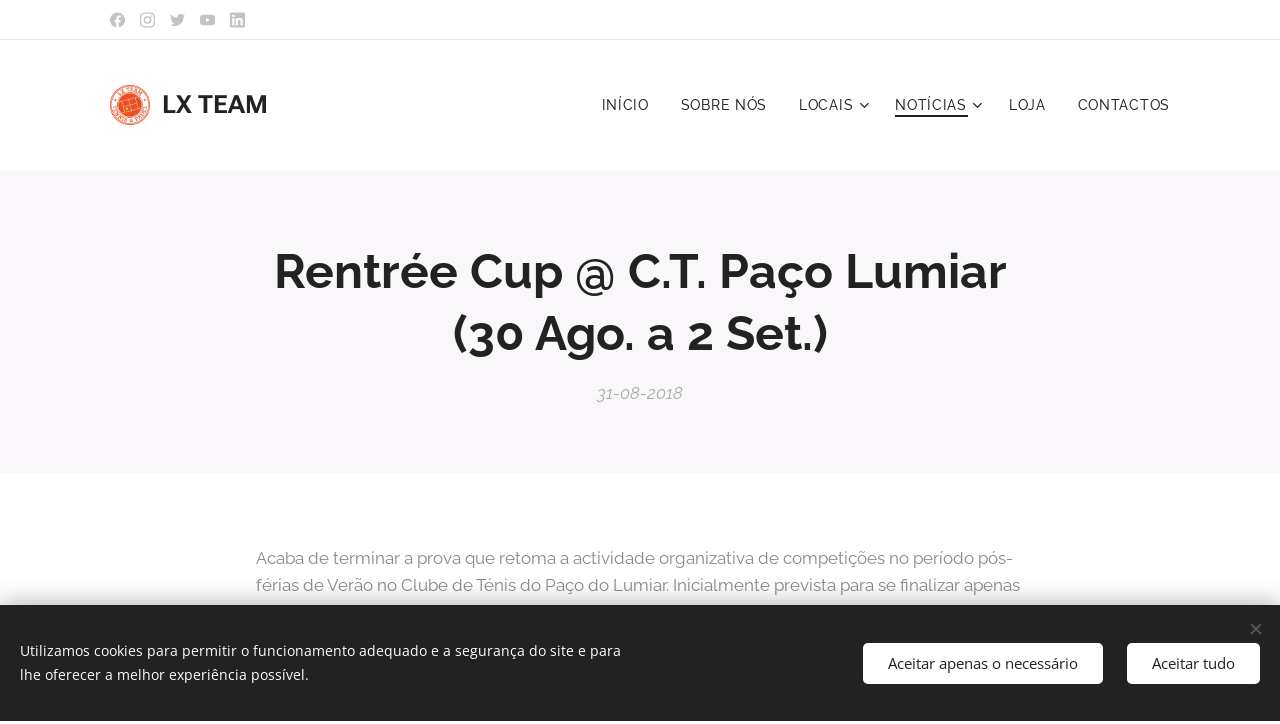

--- FILE ---
content_type: text/html; charset=UTF-8
request_url: https://www.lxteam.pt/l/rentree-cup-c-t-paco-lumiar-30-ago-a-2-set/
body_size: 20274
content:
<!DOCTYPE html>
<html class="no-js" prefix="og: https://ogp.me/ns#" lang="pt">
<head><link rel="preconnect" href="https://duyn491kcolsw.cloudfront.net" crossorigin><link rel="preconnect" href="https://fonts.gstatic.com" crossorigin><meta charset="utf-8"><link rel="shortcut icon" href="https://b50015349a.clvaw-cdnwnd.com/872bb2adfe699c11b0172a924d227062/200000283-d0947d1930/favicon.ico?ph=b50015349a"><link rel="apple-touch-icon" href="https://b50015349a.clvaw-cdnwnd.com/872bb2adfe699c11b0172a924d227062/200000283-d0947d1930/favicon.ico?ph=b50015349a"><link rel="icon" href="https://b50015349a.clvaw-cdnwnd.com/872bb2adfe699c11b0172a924d227062/200000283-d0947d1930/favicon.ico?ph=b50015349a">
    <meta http-equiv="X-UA-Compatible" content="IE=edge">
    <title>Rentrée Cup 2018</title>
    <meta name="viewport" content="width=device-width,initial-scale=1">
    <meta name="msapplication-tap-highlight" content="no">
    
    <link href="https://duyn491kcolsw.cloudfront.net/files/0r/0rk/0rklmm.css?ph=b50015349a" media="print" rel="stylesheet">
    <link href="https://duyn491kcolsw.cloudfront.net/files/2e/2e5/2e5qgh.css?ph=b50015349a" media="screen and (min-width:100000em)" rel="stylesheet" data-type="cq" disabled>
    <link rel="stylesheet" href="https://duyn491kcolsw.cloudfront.net/files/41/41k/41kc5i.css?ph=b50015349a"><link rel="stylesheet" href="https://duyn491kcolsw.cloudfront.net/files/3b/3b2/3b2e8e.css?ph=b50015349a" media="screen and (min-width:37.5em)"><link rel="stylesheet" href="https://duyn491kcolsw.cloudfront.net/files/2m/2m4/2m4vjv.css?ph=b50015349a" data-wnd_color_scheme_file=""><link rel="stylesheet" href="https://duyn491kcolsw.cloudfront.net/files/23/23c/23cqa3.css?ph=b50015349a" data-wnd_color_scheme_desktop_file="" media="screen and (min-width:37.5em)" disabled=""><link rel="stylesheet" href="https://duyn491kcolsw.cloudfront.net/files/16/16t/16tbvw.css?ph=b50015349a" data-wnd_additive_color_file=""><link rel="stylesheet" href="https://duyn491kcolsw.cloudfront.net/files/1b/1b1/1b1pns.css?ph=b50015349a" data-wnd_typography_file=""><link rel="stylesheet" href="https://duyn491kcolsw.cloudfront.net/files/3z/3zn/3zn0c1.css?ph=b50015349a" data-wnd_typography_desktop_file="" media="screen and (min-width:37.5em)" disabled=""><script>(()=>{let e=!1;const t=()=>{if(!e&&window.innerWidth>=600){for(let e=0,t=document.querySelectorAll('head > link[href*="css"][media="screen and (min-width:37.5em)"]');e<t.length;e++)t[e].removeAttribute("disabled");e=!0}};t(),window.addEventListener("resize",t),"container"in document.documentElement.style||fetch(document.querySelector('head > link[data-type="cq"]').getAttribute("href")).then((e=>{e.text().then((e=>{const t=document.createElement("style");document.head.appendChild(t),t.appendChild(document.createTextNode(e)),import("https://duyn491kcolsw.cloudfront.net/client/js.polyfill/container-query-polyfill.modern.js").then((()=>{let e=setInterval((function(){document.body&&(document.body.classList.add("cq-polyfill-loaded"),clearInterval(e))}),100)}))}))}))})()</script>
<link rel="preload stylesheet" href="https://duyn491kcolsw.cloudfront.net/files/2m/2m8/2m8msc.css?ph=b50015349a" as="style"><meta name="description" content="Acaba de terminar a prova que retoma a actividade organizativa de competições no período pós-férias de Verão no Clube de Ténis do Paço do Lumiar. Inicialmente prevista para se finalizar apenas no próximo Domingo, esta prova acabou por ser concluída mais cedo devido ao reduzido número de inscritos."><meta name="keywords" content=""><meta name="generator" content="Webnode 2"><meta name="apple-mobile-web-app-capable" content="no"><meta name="apple-mobile-web-app-status-bar-style" content="black"><meta name="format-detection" content="telephone=no">



<meta property="og:url" content="https://lxteam.pt/l/rentree-cup-c-t-paco-lumiar-30-ago-a-2-set/"><meta property="og:title" content="Rentrée Cup 2018"><meta property="og:type" content="article"><meta property="og:description" content="Acaba de terminar a prova que retoma a actividade organizativa de competições no período pós-férias de Verão no Clube de Ténis do Paço do Lumiar. Inicialmente prevista para se finalizar apenas no próximo Domingo, esta prova acabou por ser concluída mais cedo devido ao reduzido número de inscritos."><meta property="og:site_name" content="LX TEAM"><meta property="og:image" content="https://b50015349a.clvaw-cdnwnd.com/872bb2adfe699c11b0172a924d227062/200000287-e4f04e5f39/700/IMG_20180831_181705_1.jpg?ph=b50015349a"><meta property="og:article:published_time" content="2018-08-31T00:00:00+0200"><meta name="robots" content="index,follow"><link rel="canonical" href="https://www.lxteam.pt/l/rentree-cup-c-t-paco-lumiar-30-ago-a-2-set/"><script>window.checkAndChangeSvgColor=function(c){try{var a=document.getElementById(c);if(a){c=[["border","borderColor"],["outline","outlineColor"],["color","color"]];for(var h,b,d,f=[],e=0,m=c.length;e<m;e++)if(h=window.getComputedStyle(a)[c[e][1]].replace(/\s/g,"").match(/^rgb[a]?\(([0-9]{1,3}),([0-9]{1,3}),([0-9]{1,3})/i)){b="";for(var g=1;3>=g;g++)b+=("0"+parseInt(h[g],10).toString(16)).slice(-2);"0"===b.charAt(0)&&(d=parseInt(b.substr(0,2),16),d=Math.max(16,d),b=d.toString(16)+b.slice(-4));f.push(c[e][0]+"="+b)}if(f.length){var k=a.getAttribute("data-src"),l=k+(0>k.indexOf("?")?"?":"&")+f.join("&");a.src!=l&&(a.src=l,a.outerHTML=a.outerHTML)}}}catch(n){}};</script><script src="https://www.googletagmanager.com/gtag/js?id=G-YEVMZDD3N8" async></script><script>
						window.dataLayer = window.dataLayer || [];
						function gtag(){
						
						dataLayer.push(arguments);}
						gtag('js', new Date());
						</script><script>gtag('consent', 'default', {'ad_storage': 'denied', 'analytics_storage': 'denied', 'ad_user_data': 'denied', 'ad_personalization': 'denied' });</script><script>gtag('config', 'G-YEVMZDD3N8');</script></head>
<body class="l wt-blogpost ac-s ac-i ac-n l-default l-d-none b-btn-r b-btn-s-l b-btn-dn b-btn-bw-2 img-d-n img-t-u img-h-n line-solid b-e-ds lbox-d c-s-n  hb-on  wnd-fe"><noscript>
				<iframe
				 src="https://www.googletagmanager.com/ns.html?id=GTM-542MMSL"
				 height="0"
				 width="0"
				 style="display:none;visibility:hidden"
				 >
				 </iframe>
			</noscript>

<div class="wnd-page l-page cs-gray-3 ac-borange t-t-fs-s t-t-fw-m t-t-sp-n t-t-d-n t-s-fs-s t-s-fw-s t-s-sp-n t-s-d-n t-p-fs-s t-p-fw-m t-p-sp-n t-h-fs-s t-h-fw-s t-h-sp-n t-bq-fs-s t-bq-fw-s t-bq-sp-n t-bq-d-l t-btn-fw-l t-nav-fw-l t-pd-fw-s t-nav-tt-n">
    <div class="l-w t cf t-01">
        <div class="l-bg cf">
            <div class="s-bg-l">
                
                
            </div>
        </div>
        <header class="l-h cf">
            <div class="sw cf">
	<div class="sw-c cf"><section class="s s-hb cf sc-w   wnd-w-default wnd-hbs-on">
	<div class="s-w cf">
		<div class="s-o cf">
			<div class="s-bg cf">
                <div class="s-bg-l">
                    
                    
                </div>
			</div>
			<div class="s-c">
                <div class="s-hb-c cf">
                    <div class="hb-si">
                        <div class="si">
    <div class="si-c"><a href="https://www.facebook.com/lxteamtennis" target="_blank" rel="noreferrer" title="Facebook"><svg xmlns="https://www.w3.org/2000/svg" viewBox="0 0 24 24" height="18px" width="18px"><path d="M24 12.073c0-6.627-5.373-12-12-12s-12 5.373-12 12c0 5.99 4.388 10.954 10.125 11.854v-8.385H7.078v-3.47h3.047V9.43c0-3.007 1.792-4.669 4.533-4.669 1.312 0 2.686.235 2.686.235v2.953H15.83c-1.491 0-1.956.925-1.956 1.874v2.25h3.328l-.532 3.47h-2.796v8.385C19.612 23.027 24 18.062 24 12.073z" fill="#bebebe"></path></svg></a><a href="https://www.instagram.com/lxteamtennis" target="_blank" rel="noreferrer" title="Instagram"><svg viewBox="0 0 24 24" xmlns="https://www.w3.org/2000/svg" height="18px" width="18px"><path d="M12 0C8.74 0 8.333.015 7.053.072 5.775.132 4.905.333 4.14.63c-.789.306-1.459.717-2.126 1.384S.935 3.35.63 4.14C.333 4.905.131 5.775.072 7.053.012 8.333 0 8.74 0 12s.015 3.667.072 4.947c.06 1.277.261 2.148.558 2.913a5.885 5.885 0 001.384 2.126A5.868 5.868 0 004.14 23.37c.766.296 1.636.499 2.913.558C8.333 23.988 8.74 24 12 24s3.667-.015 4.947-.072c1.277-.06 2.148-.262 2.913-.558a5.898 5.898 0 002.126-1.384 5.86 5.86 0 001.384-2.126c.296-.765.499-1.636.558-2.913.06-1.28.072-1.687.072-4.947s-.015-3.667-.072-4.947c-.06-1.277-.262-2.149-.558-2.913a5.89 5.89 0 00-1.384-2.126A5.847 5.847 0 0019.86.63c-.765-.297-1.636-.499-2.913-.558C15.667.012 15.26 0 12 0zm0 2.16c3.203 0 3.585.016 4.85.071 1.17.055 1.805.249 2.227.415.562.217.96.477 1.382.896.419.42.679.819.896 1.381.164.422.36 1.057.413 2.227.057 1.266.07 1.646.07 4.85s-.015 3.585-.074 4.85c-.061 1.17-.256 1.805-.421 2.227a3.81 3.81 0 01-.899 1.382 3.744 3.744 0 01-1.38.896c-.42.164-1.065.36-2.235.413-1.274.057-1.649.07-4.859.07-3.211 0-3.586-.015-4.859-.074-1.171-.061-1.816-.256-2.236-.421a3.716 3.716 0 01-1.379-.899 3.644 3.644 0 01-.9-1.38c-.165-.42-.359-1.065-.42-2.235-.045-1.26-.061-1.649-.061-4.844 0-3.196.016-3.586.061-4.861.061-1.17.255-1.814.42-2.234.21-.57.479-.96.9-1.381.419-.419.81-.689 1.379-.898.42-.166 1.051-.361 2.221-.421 1.275-.045 1.65-.06 4.859-.06l.045.03zm0 3.678a6.162 6.162 0 100 12.324 6.162 6.162 0 100-12.324zM12 16c-2.21 0-4-1.79-4-4s1.79-4 4-4 4 1.79 4 4-1.79 4-4 4zm7.846-10.405a1.441 1.441 0 01-2.88 0 1.44 1.44 0 012.88 0z" fill="#bebebe"></path></svg></a><a href="https://www.twitter.com/lxteamtennis" target="_blank" rel="noreferrer" title="Twitter"><svg xmlns="https://www.w3.org/2000/svg" viewBox="0 0 24 24" height="18px" width="18px"><path d="M23.953 4.57a10 10 0 01-2.825.775 4.958 4.958 0 002.163-2.723c-.951.555-2.005.959-3.127 1.184a4.92 4.92 0 00-8.384 4.482C7.69 8.095 4.067 6.13 1.64 3.162a4.822 4.822 0 00-.666 2.475c0 1.71.87 3.213 2.188 4.096a4.904 4.904 0 01-2.228-.616v.06a4.923 4.923 0 003.946 4.827 4.996 4.996 0 01-2.212.085 4.936 4.936 0 004.604 3.417 9.867 9.867 0 01-6.102 2.105c-.39 0-.779-.023-1.17-.067a13.995 13.995 0 007.557 2.209c9.053 0 13.998-7.496 13.998-13.985 0-.21 0-.42-.015-.63A9.935 9.935 0 0024 4.59z" fill="#bebebe"></path></svg></a><a href="https://www.youtube.com/channel/UC8m4RevaBL47xvaLSTNlk3g" target="_blank" rel="noreferrer" title="Youtube"><svg xmlns="https://www.w3.org/2000/svg" viewBox="0 0 24 24" height="18px" width="18px"><path d="M23.498 6.186a3.016 3.016 0 00-2.122-2.136C19.505 3.545 12 3.545 12 3.545s-7.505 0-9.377.505A3.017 3.017 0 00.502 6.186C0 8.07 0 12 0 12s0 3.93.502 5.814a3.016 3.016 0 002.122 2.136c1.871.505 9.376.505 9.376.505s7.505 0 9.377-.505a3.015 3.015 0 002.122-2.136C24 15.93 24 12 24 12s0-3.93-.502-5.814zM9.545 15.568V8.432L15.818 12l-6.273 3.568z" fill="#bebebe"></path></svg></a><a href="https://www.linkedin.com/in/lxteamtennis" target="_blank" rel="noreferrer" title="Linkedin"><svg viewBox="0 0 24 24" xmlns="https://www.w3.org/2000/svg" height="18px" width="18px"><path d="M20.447 20.452h-3.554v-5.569c0-1.328-.027-3.037-1.852-3.037-1.853 0-2.136 1.445-2.136 2.939v5.667H9.351V9h3.414v1.561h.046c.477-.9 1.637-1.85 3.37-1.85 3.601 0 4.267 2.37 4.267 5.455v6.286zM5.337 7.433a2.062 2.062 0 01-2.063-2.065 2.064 2.064 0 112.063 2.065zm1.782 13.019H3.555V9h3.564v11.452zM22.225 0H1.771C.792 0 0 .774 0 1.729v20.542C0 23.227.792 24 1.771 24h20.451C23.2 24 24 23.227 24 22.271V1.729C24 .774 23.2 0 22.222 0h.003z" fill="#bebebe"></path></svg></a></div>
</div>
                    </div>
                    <div class="hb-ci">
                        
                    </div>
                    <div class="hb-ccy">
                        
                    </div>
                    <div class="hb-lang">
                        
                    </div>
                </div>
			</div>
		</div>
	</div>
</section><section data-space="true" class="s s-hn s-hn-default wnd-mt-classic wnd-na-c logo-classic sc-w   wnd-w-default wnd-nh-l wnd-nav-sticky menu-default-underline-grow">
	<div class="s-w">
		<div class="s-o">

			<div class="s-bg">
                <div class="s-bg-l">
                    
                    
                </div>
			</div>

			<div class="h-w h-f wnd-fixed">

				<div class="n-l">
					<div class="s-c menu-nav">
						<div class="logo-block">
							<div class="b b-l logo logo-default logo-nb roboto wnd-logo-with-text wnd-iar-1-1 logo-21 b-ls-s" id="wnd_LogoBlock_556731" data-wnd_mvc_type="wnd.fe.LogoBlock">
	<div class="b-l-c logo-content">
		<a class="b-l-link logo-link" href="/home/">

			<div class="b-l-image logo-image">
				<div class="b-l-image-w logo-image-cell">
                    <picture><source type="image/webp" srcset="https://b50015349a.clvaw-cdnwnd.com/872bb2adfe699c11b0172a924d227062/200002201-6b2f66b2f7/450/LX%20TEAM%20TENNIS%20AND%20PADEL%20LOGO.webp?ph=b50015349a 450w, https://b50015349a.clvaw-cdnwnd.com/872bb2adfe699c11b0172a924d227062/200002201-6b2f66b2f7/700/LX%20TEAM%20TENNIS%20AND%20PADEL%20LOGO.webp?ph=b50015349a 700w, https://b50015349a.clvaw-cdnwnd.com/872bb2adfe699c11b0172a924d227062/200002201-6b2f66b2f7/LX%20TEAM%20TENNIS%20AND%20PADEL%20LOGO.webp?ph=b50015349a 1920w" sizes="(min-width: 600px) 450px, (min-width: 360px) calc(100vw * 0.8), 100vw" ><img src="https://b50015349a.clvaw-cdnwnd.com/872bb2adfe699c11b0172a924d227062/200002200-4c92d4c92e/LX%20TEAM%20TENNIS%20AND%20PADEL%20LOGO.png?ph=b50015349a" alt="" width="1920" height="1920" class="wnd-logo-img" ></picture>
				</div>
			</div>

			

			<div class="b-l-br logo-br"></div>

			<div class="b-l-text logo-text-wrapper">
				<div class="b-l-text-w logo-text">
					<span class="b-l-text-c logo-text-cell"><strong><font class="wnd-font-size-120">LX TEAM</font></strong></span>
				</div>
			</div>

		</a>
	</div>
</div>
						</div>

						<div id="menu-slider">
							<div id="menu-block">
								<nav id="menu"><div class="menu-font menu-wrapper">
	<a href="#" class="menu-close" rel="nofollow" title="Close Menu"></a>
	<ul role="menubar" aria-label="Menu" class="level-1">
		<li role="none" class="wnd-homepage">
			<a class="menu-item" role="menuitem" href="/home/"><span class="menu-item-text">INÍCIO</span></a>
			
		</li><li role="none">
			<a class="menu-item" role="menuitem" href="/sobre-nos/"><span class="menu-item-text">SOBRE NÓS</span></a>
			
		</li><li role="none" class="wnd-with-submenu">
			<a class="menu-item" role="menuitem" href="/locais/"><span class="menu-item-text">LOCAIS</span></a>
			<ul role="menubar" aria-label="Menu" class="level-2">
		<li role="none">
			<a class="menu-item" role="menuitem" href="/escola-tenis-jose-mario-silva/"><span class="menu-item-text">ESCOLA TÉNIS JOSÉ MÁRIO SILVA</span></a>
			
		</li><li role="none">
			<a class="menu-item" role="menuitem" href="/escola-tenis-paco-lumiar/"><span class="menu-item-text">ESCOLA TÉNIS PAÇO LUMIAR</span></a>
			
		</li><li role="none">
			<a class="menu-item" role="menuitem" href="/escola-tenis-tecnico/"><span class="menu-item-text">ESCOLA TÉNIS TÉCNICO</span></a>
			
		</li><li role="none">
			<a class="menu-item" role="menuitem" href="/lxteam-tennis-academy/"><span class="menu-item-text">LXTEAM TENNIS ACADEMY</span></a>
			
		</li><li role="none">
			<a class="menu-item" role="menuitem" href="/padel-clube-tap-by-lxteam/"><span class="menu-item-text">PADEL CLUBE TAP by LXTEAM</span></a>
			
		</li><li role="none">
			<a class="menu-item" role="menuitem" href="/protocolos-escolares/"><span class="menu-item-text">PROTOCOLOS ESCOLARES</span></a>
			
		</li>
	</ul>
		</li><li role="none" class="wnd-active-path wnd-with-submenu">
			<a class="menu-item" role="menuitem" href="/noticias/"><span class="menu-item-text">NOTÍCIAS</span></a>
			<ul role="menubar" aria-label="Menu" class="level-2">
		<li role="none">
			<a class="menu-item" role="menuitem" href="/palmares/"><span class="menu-item-text">PALMARÉS</span></a>
			
		</li>
	</ul>
		</li><li role="none">
			<a class="menu-item" role="menuitem" href="/loja/"><span class="menu-item-text">LOJA</span></a>
			
		</li><li role="none">
			<a class="menu-item" role="menuitem" href="/contactos/"><span class="menu-item-text">CONTACTOS</span></a>
			
		</li>
	</ul>
	<span class="more-text">Mais</span>
</div></nav>
							</div>
						</div>

						<div class="cart-and-mobile">
							
							

							<div id="menu-mobile">
								<a href="#" id="menu-submit"><span></span>Menu</a>
							</div>
						</div>

					</div>
				</div>

			</div>

		</div>
	</div>
</section></div>
</div>
        </header>
        <main class="l-m cf">
            <div class="sw cf">
	<div class="sw-c cf"><section data-space="true" class="s s-hm s-hm-bdh s-bdh cf sc-b   wnd-w-default wnd-s-normal wnd-h-auto wnd-nh-l wnd-p-cc hn-default">
    <div class="s-w cf">
	    <div class="s-o cf">
	        <div class="s-bg cf">
                <div class="s-bg-l">
                    
                    
                </div>
	        </div>
	        <div class="h-c s-c cf">
		        <div class="s-bdh-c b b-s-l b-s-r b-cs cf">
			        <div class="s-bdh-w">
			            <h1 class="s-bdh-t"><div class="ld">
	<span class="ld-c"><b>Rentrée Cup @ C.T. Paço Lumiar (30 Ago. a 2 Set.)</b></span>
</div></h1>
			            <span class="s-bdh-d"><div class="ld">
	<span class="ld-c">31-08-2018</span>
</div></span>
			        </div>
		        </div>
	        </div>
	    </div>
    </div>
</section><section class="s s-basic cf sc-w   wnd-w-default wnd-s-normal wnd-h-auto" data-wnd_brightness="0" data-wnd_last_section>
	<div class="s-w cf">
		<div class="s-o s-fs cf">
			<div class="s-bg cf">
				<div class="s-bg-l">
                    
					
				</div>
			</div>
			<div class="s-c s-fs cf">
				<div class="ez cf wnd-no-cols">
	<div class="ez-c"><div class="b b-text cf">
	<div class="b-c b-text-c b-s b-s-t60 b-s-b60 b-cs cf"><p>Acaba de terminar a prova que retoma a actividade organizativa de competições no período pós-férias de Verão no Clube de Ténis do Paço do Lumiar. Inicialmente prevista para se finalizar apenas no próximo Domingo, esta prova acabou por ser concluída mais cedo devido ao reduzido número de inscritos.</p><p>No entanto, a Rentrée Cup, que se disputou-se nos escalões de Sub 12 e Sub 16, contou com excelentes encontros.</p><p>Sagraram-se campeões Rodrigo Almeida (em Sub 12) e Tiago Boschmans (em Sub 16). Consulte <a href="https://www.tietennis.com/Tournaments/reentre-cup-2018/Overview" target="_blank"><b>AQUI</b></a> os quadros finais!</p><p>Obrigado a todos e parabéns aos campeões!</p></div>
</div><div class="gal-app b-gal b b-s" id="wnd_PhotoGalleryBlock_39267" data-content="{&quot;variant&quot;:&quot;default&quot;,&quot;gridCount&quot;:4,&quot;id&quot;:&quot;wnd_PhotoGalleryBlock_39267&quot;,&quot;items&quot;:[{&quot;id&quot;:200000287,&quot;title&quot;:&quot;&quot;,&quot;orientation&quot;:&quot;portrait&quot;,&quot;aspectRatio&quot;:&quot;3:4&quot;,&quot;size&quot;:{&quot;width&quot;:1440,&quot;height&quot;:1920},&quot;img&quot;:{&quot;mimeType&quot;:&quot;image/jpeg&quot;,&quot;src&quot;:&quot;https://b50015349a.clvaw-cdnwnd.com/872bb2adfe699c11b0172a924d227062/200000287-e4f04e5f39/IMG_20180831_181705_1.jpg?ph=b50015349a&quot;},&quot;sources&quot;:[{&quot;mimeType&quot;:&quot;image/jpeg&quot;,&quot;sizes&quot;:[{&quot;width&quot;:338,&quot;height&quot;:450,&quot;src&quot;:&quot;https://b50015349a.clvaw-cdnwnd.com/872bb2adfe699c11b0172a924d227062/200000287-e4f04e5f39/450/IMG_20180831_181705_1.jpg?ph=b50015349a&quot;},{&quot;width&quot;:525,&quot;height&quot;:700,&quot;src&quot;:&quot;https://b50015349a.clvaw-cdnwnd.com/872bb2adfe699c11b0172a924d227062/200000287-e4f04e5f39/700/IMG_20180831_181705_1.jpg?ph=b50015349a&quot;},{&quot;width&quot;:1440,&quot;height&quot;:1920,&quot;src&quot;:&quot;https://b50015349a.clvaw-cdnwnd.com/872bb2adfe699c11b0172a924d227062/200000287-e4f04e5f39/IMG_20180831_181705_1.jpg?ph=b50015349a&quot;}]},{&quot;mimeType&quot;:&quot;image/webp&quot;,&quot;sizes&quot;:[{&quot;width&quot;:338,&quot;height&quot;:450,&quot;src&quot;:&quot;https://b50015349a.clvaw-cdnwnd.com/872bb2adfe699c11b0172a924d227062/200001775-e5632e5636/450/IMG_20180831_181705_1.webp?ph=b50015349a&quot;},{&quot;width&quot;:525,&quot;height&quot;:700,&quot;src&quot;:&quot;https://b50015349a.clvaw-cdnwnd.com/872bb2adfe699c11b0172a924d227062/200001775-e5632e5636/700/IMG_20180831_181705_1.webp?ph=b50015349a&quot;},{&quot;width&quot;:1440,&quot;height&quot;:1920,&quot;src&quot;:&quot;https://b50015349a.clvaw-cdnwnd.com/872bb2adfe699c11b0172a924d227062/200001775-e5632e5636/IMG_20180831_181705_1.webp?ph=b50015349a&quot;}]}]},{&quot;id&quot;:200000285,&quot;title&quot;:&quot;&quot;,&quot;orientation&quot;:&quot;portrait&quot;,&quot;aspectRatio&quot;:&quot;3:4&quot;,&quot;size&quot;:{&quot;width&quot;:1440,&quot;height&quot;:1920},&quot;img&quot;:{&quot;mimeType&quot;:&quot;image/jpeg&quot;,&quot;src&quot;:&quot;https://b50015349a.clvaw-cdnwnd.com/872bb2adfe699c11b0172a924d227062/200000285-db213dc18f/IMG_20180831_181623.jpg?ph=b50015349a&quot;},&quot;sources&quot;:[{&quot;mimeType&quot;:&quot;image/jpeg&quot;,&quot;sizes&quot;:[{&quot;width&quot;:338,&quot;height&quot;:450,&quot;src&quot;:&quot;https://b50015349a.clvaw-cdnwnd.com/872bb2adfe699c11b0172a924d227062/200000285-db213dc18f/450/IMG_20180831_181623.jpg?ph=b50015349a&quot;},{&quot;width&quot;:525,&quot;height&quot;:700,&quot;src&quot;:&quot;https://b50015349a.clvaw-cdnwnd.com/872bb2adfe699c11b0172a924d227062/200000285-db213dc18f/700/IMG_20180831_181623.jpg?ph=b50015349a&quot;},{&quot;width&quot;:1440,&quot;height&quot;:1920,&quot;src&quot;:&quot;https://b50015349a.clvaw-cdnwnd.com/872bb2adfe699c11b0172a924d227062/200000285-db213dc18f/IMG_20180831_181623.jpg?ph=b50015349a&quot;}]},{&quot;mimeType&quot;:&quot;image/webp&quot;,&quot;sizes&quot;:[{&quot;width&quot;:338,&quot;height&quot;:450,&quot;src&quot;:&quot;https://b50015349a.clvaw-cdnwnd.com/872bb2adfe699c11b0172a924d227062/200001776-536a2536a8/450/IMG_20180831_181623.webp?ph=b50015349a&quot;},{&quot;width&quot;:525,&quot;height&quot;:700,&quot;src&quot;:&quot;https://b50015349a.clvaw-cdnwnd.com/872bb2adfe699c11b0172a924d227062/200001776-536a2536a8/700/IMG_20180831_181623.webp?ph=b50015349a&quot;},{&quot;width&quot;:1440,&quot;height&quot;:1920,&quot;src&quot;:&quot;https://b50015349a.clvaw-cdnwnd.com/872bb2adfe699c11b0172a924d227062/200001776-536a2536a8/IMG_20180831_181623.webp?ph=b50015349a&quot;}]}]},{&quot;id&quot;:200000286,&quot;title&quot;:&quot;&quot;,&quot;orientation&quot;:&quot;portrait&quot;,&quot;aspectRatio&quot;:&quot;3:4&quot;,&quot;size&quot;:{&quot;width&quot;:1440,&quot;height&quot;:1920},&quot;img&quot;:{&quot;mimeType&quot;:&quot;image/jpeg&quot;,&quot;src&quot;:&quot;https://b50015349a.clvaw-cdnwnd.com/872bb2adfe699c11b0172a924d227062/200000286-11f7d12f09/IMG_20180831_181530.jpg?ph=b50015349a&quot;},&quot;sources&quot;:[{&quot;mimeType&quot;:&quot;image/jpeg&quot;,&quot;sizes&quot;:[{&quot;width&quot;:338,&quot;height&quot;:450,&quot;src&quot;:&quot;https://b50015349a.clvaw-cdnwnd.com/872bb2adfe699c11b0172a924d227062/200000286-11f7d12f09/450/IMG_20180831_181530.jpg?ph=b50015349a&quot;},{&quot;width&quot;:525,&quot;height&quot;:700,&quot;src&quot;:&quot;https://b50015349a.clvaw-cdnwnd.com/872bb2adfe699c11b0172a924d227062/200000286-11f7d12f09/700/IMG_20180831_181530.jpg?ph=b50015349a&quot;},{&quot;width&quot;:1440,&quot;height&quot;:1920,&quot;src&quot;:&quot;https://b50015349a.clvaw-cdnwnd.com/872bb2adfe699c11b0172a924d227062/200000286-11f7d12f09/IMG_20180831_181530.jpg?ph=b50015349a&quot;}]},{&quot;mimeType&quot;:&quot;image/webp&quot;,&quot;sizes&quot;:[{&quot;width&quot;:338,&quot;height&quot;:450,&quot;src&quot;:&quot;https://b50015349a.clvaw-cdnwnd.com/872bb2adfe699c11b0172a924d227062/200001777-778e8778ec/450/IMG_20180831_181530.webp?ph=b50015349a&quot;},{&quot;width&quot;:525,&quot;height&quot;:700,&quot;src&quot;:&quot;https://b50015349a.clvaw-cdnwnd.com/872bb2adfe699c11b0172a924d227062/200001777-778e8778ec/700/IMG_20180831_181530.webp?ph=b50015349a&quot;},{&quot;width&quot;:1440,&quot;height&quot;:1920,&quot;src&quot;:&quot;https://b50015349a.clvaw-cdnwnd.com/872bb2adfe699c11b0172a924d227062/200001777-778e8778ec/IMG_20180831_181530.webp?ph=b50015349a&quot;}]}]},{&quot;id&quot;:200000290,&quot;title&quot;:&quot;&quot;,&quot;orientation&quot;:&quot;portrait&quot;,&quot;aspectRatio&quot;:&quot;3:4&quot;,&quot;size&quot;:{&quot;width&quot;:1440,&quot;height&quot;:1920},&quot;img&quot;:{&quot;mimeType&quot;:&quot;image/jpeg&quot;,&quot;src&quot;:&quot;https://b50015349a.clvaw-cdnwnd.com/872bb2adfe699c11b0172a924d227062/200000290-8835e892ff/IMG_20180831_173841.jpg?ph=b50015349a&quot;},&quot;sources&quot;:[{&quot;mimeType&quot;:&quot;image/jpeg&quot;,&quot;sizes&quot;:[{&quot;width&quot;:338,&quot;height&quot;:450,&quot;src&quot;:&quot;https://b50015349a.clvaw-cdnwnd.com/872bb2adfe699c11b0172a924d227062/200000290-8835e892ff/450/IMG_20180831_173841.jpg?ph=b50015349a&quot;},{&quot;width&quot;:525,&quot;height&quot;:700,&quot;src&quot;:&quot;https://b50015349a.clvaw-cdnwnd.com/872bb2adfe699c11b0172a924d227062/200000290-8835e892ff/700/IMG_20180831_173841.jpg?ph=b50015349a&quot;},{&quot;width&quot;:1440,&quot;height&quot;:1920,&quot;src&quot;:&quot;https://b50015349a.clvaw-cdnwnd.com/872bb2adfe699c11b0172a924d227062/200000290-8835e892ff/IMG_20180831_173841.jpg?ph=b50015349a&quot;}]},{&quot;mimeType&quot;:&quot;image/webp&quot;,&quot;sizes&quot;:[{&quot;width&quot;:338,&quot;height&quot;:450,&quot;src&quot;:&quot;https://b50015349a.clvaw-cdnwnd.com/872bb2adfe699c11b0172a924d227062/200001778-c8b18c8b1b/450/IMG_20180831_173841.webp?ph=b50015349a&quot;},{&quot;width&quot;:525,&quot;height&quot;:700,&quot;src&quot;:&quot;https://b50015349a.clvaw-cdnwnd.com/872bb2adfe699c11b0172a924d227062/200001778-c8b18c8b1b/700/IMG_20180831_173841.webp?ph=b50015349a&quot;},{&quot;width&quot;:1440,&quot;height&quot;:1920,&quot;src&quot;:&quot;https://b50015349a.clvaw-cdnwnd.com/872bb2adfe699c11b0172a924d227062/200001778-c8b18c8b1b/IMG_20180831_173841.webp?ph=b50015349a&quot;}]}]},{&quot;id&quot;:200000288,&quot;title&quot;:&quot;&quot;,&quot;orientation&quot;:&quot;portrait&quot;,&quot;aspectRatio&quot;:&quot;3:4&quot;,&quot;size&quot;:{&quot;width&quot;:1440,&quot;height&quot;:1920},&quot;img&quot;:{&quot;mimeType&quot;:&quot;image/jpeg&quot;,&quot;src&quot;:&quot;https://b50015349a.clvaw-cdnwnd.com/872bb2adfe699c11b0172a924d227062/200000288-892718a278/IMG_20180831_173824.jpg?ph=b50015349a&quot;},&quot;sources&quot;:[{&quot;mimeType&quot;:&quot;image/jpeg&quot;,&quot;sizes&quot;:[{&quot;width&quot;:338,&quot;height&quot;:450,&quot;src&quot;:&quot;https://b50015349a.clvaw-cdnwnd.com/872bb2adfe699c11b0172a924d227062/200000288-892718a278/450/IMG_20180831_173824.jpg?ph=b50015349a&quot;},{&quot;width&quot;:525,&quot;height&quot;:700,&quot;src&quot;:&quot;https://b50015349a.clvaw-cdnwnd.com/872bb2adfe699c11b0172a924d227062/200000288-892718a278/700/IMG_20180831_173824.jpg?ph=b50015349a&quot;},{&quot;width&quot;:1440,&quot;height&quot;:1920,&quot;src&quot;:&quot;https://b50015349a.clvaw-cdnwnd.com/872bb2adfe699c11b0172a924d227062/200000288-892718a278/IMG_20180831_173824.jpg?ph=b50015349a&quot;}]},{&quot;mimeType&quot;:&quot;image/webp&quot;,&quot;sizes&quot;:[{&quot;width&quot;:338,&quot;height&quot;:450,&quot;src&quot;:&quot;https://b50015349a.clvaw-cdnwnd.com/872bb2adfe699c11b0172a924d227062/200001779-e467ee4680/450/IMG_20180831_173824.webp?ph=b50015349a&quot;},{&quot;width&quot;:525,&quot;height&quot;:700,&quot;src&quot;:&quot;https://b50015349a.clvaw-cdnwnd.com/872bb2adfe699c11b0172a924d227062/200001779-e467ee4680/700/IMG_20180831_173824.webp?ph=b50015349a&quot;},{&quot;width&quot;:1440,&quot;height&quot;:1920,&quot;src&quot;:&quot;https://b50015349a.clvaw-cdnwnd.com/872bb2adfe699c11b0172a924d227062/200001779-e467ee4680/IMG_20180831_173824.webp?ph=b50015349a&quot;}]}]},{&quot;id&quot;:200000289,&quot;title&quot;:&quot;&quot;,&quot;orientation&quot;:&quot;portrait&quot;,&quot;aspectRatio&quot;:&quot;3:4&quot;,&quot;size&quot;:{&quot;width&quot;:1440,&quot;height&quot;:1920},&quot;img&quot;:{&quot;mimeType&quot;:&quot;image/jpeg&quot;,&quot;src&quot;:&quot;https://b50015349a.clvaw-cdnwnd.com/872bb2adfe699c11b0172a924d227062/200000289-9ac3b9bb6f/IMG_20180831_173538.jpg?ph=b50015349a&quot;},&quot;sources&quot;:[{&quot;mimeType&quot;:&quot;image/jpeg&quot;,&quot;sizes&quot;:[{&quot;width&quot;:338,&quot;height&quot;:450,&quot;src&quot;:&quot;https://b50015349a.clvaw-cdnwnd.com/872bb2adfe699c11b0172a924d227062/200000289-9ac3b9bb6f/450/IMG_20180831_173538.jpg?ph=b50015349a&quot;},{&quot;width&quot;:525,&quot;height&quot;:700,&quot;src&quot;:&quot;https://b50015349a.clvaw-cdnwnd.com/872bb2adfe699c11b0172a924d227062/200000289-9ac3b9bb6f/700/IMG_20180831_173538.jpg?ph=b50015349a&quot;},{&quot;width&quot;:1440,&quot;height&quot;:1920,&quot;src&quot;:&quot;https://b50015349a.clvaw-cdnwnd.com/872bb2adfe699c11b0172a924d227062/200000289-9ac3b9bb6f/IMG_20180831_173538.jpg?ph=b50015349a&quot;}]},{&quot;mimeType&quot;:&quot;image/webp&quot;,&quot;sizes&quot;:[{&quot;width&quot;:338,&quot;height&quot;:450,&quot;src&quot;:&quot;https://b50015349a.clvaw-cdnwnd.com/872bb2adfe699c11b0172a924d227062/200001780-c72dac72dd/450/IMG_20180831_173538.webp?ph=b50015349a&quot;},{&quot;width&quot;:525,&quot;height&quot;:700,&quot;src&quot;:&quot;https://b50015349a.clvaw-cdnwnd.com/872bb2adfe699c11b0172a924d227062/200001780-c72dac72dd/700/IMG_20180831_173538.webp?ph=b50015349a&quot;},{&quot;width&quot;:1440,&quot;height&quot;:1920,&quot;src&quot;:&quot;https://b50015349a.clvaw-cdnwnd.com/872bb2adfe699c11b0172a924d227062/200001780-c72dac72dd/IMG_20180831_173538.webp?ph=b50015349a&quot;}]}]}]}">
</div></div>
</div>
			</div>
		</div>
	</div>
</section></div>
</div>
<div class="s-bdf b-s b-s-t200 b-cs wnd-disabled" data-wnd_social_buttons="true">
	<div class="s-bdf-share b-s-b200"></div>
	<div class="s-bdf-comments"></div>
	<div class="s-bdf-html"></div>
</div>

        </main>
        <footer class="l-f cf">
            <div class="sw cf">
	<div class="sw-c cf"><section data-wn-border-element="s-f-border" class="s s-f s-f-basic s-f-simple sc-d   wnd-w-default wnd-s-higher">
	<div class="s-w">
		<div class="s-o">
			<div class="s-bg">
                <div class="s-bg-l">
                    
                    
                </div>
			</div>
			<div class="s-c s-f-l-w s-f-border">
				<div class="s-f-l b-s b-s-t0 b-s-b0">
					<div class="s-f-l-c s-f-l-c-first">
						<div class="s-f-cr"><span class="it b link">
	<span class="it-c"></span>
</span></div>
						<div class="s-f-sf">
                            <span class="sf b">
<span class="sf-content sf-c link">Todos os direitos reservados © 2025 LXTEAM, Lda.&nbsp;</span>
</span>
                            <span class="sf-cbr link">
    <a href="#" rel="nofollow">Cookies </a>
</span>
                            
                            
                            
                        </div>
					</div>
					<div class="s-f-l-c s-f-l-c-last">
						<div class="s-f-lang lang-select cf">
	
</div>
					</div>
                    <div class="s-f-l-c s-f-l-c-currency">
                        <div class="s-f-ccy ccy-select cf">
	
</div>
                    </div>
				</div>
			</div>
		</div>
	</div>
</section></div>
</div>
        </footer>
    </div>
    
</div>
<section class="cb cb-dark" id="cookiebar" style="display:none;" id="cookiebar" style="display:none;">
	<div class="cb-bar cb-scrollable">
		<div class="cb-bar-c">
			<div class="cb-bar-text">Utilizamos cookies para permitir o funcionamento adequado e a segurança do site e para lhe oferecer a melhor experiência possível.</div>
			<div class="cb-bar-buttons">
				<button class="cb-button cb-close-basic" data-action="accept-necessary">
					<span class="cb-button-content">Aceitar apenas o necessário</span>
				</button>
				<button class="cb-button cb-close-basic" data-action="accept-all">
					<span class="cb-button-content">Aceitar tudo</span>
				</button>
				
			</div>
		</div>
        <div class="cb-close cb-close-basic" data-action="accept-necessary"></div>
	</div>

	<div class="cb-popup cb-light close">
		<div class="cb-popup-c">
			<div class="cb-popup-head">
				<h3 class="cb-popup-title">Configurações avançadas</h3>
				<p class="cb-popup-text">Personalize aqui as suas preferências em relação aos cookies. Ative ou desative as seguintes categorias e guarde a sua seleção.</p>
			</div>
			<div class="cb-popup-options cb-scrollable">
				<div class="cb-option">
					<input class="cb-option-input" type="checkbox" id="necessary" name="necessary" readonly="readonly" disabled="disabled" checked="checked">
                    <div class="cb-option-checkbox"></div>
                    <label class="cb-option-label" for="necessary">Cookies Essenciais</label>
					<div class="cb-option-text"></div>
				</div>
			</div>
			<div class="cb-popup-footer">
				<button class="cb-button cb-save-popup" data-action="advanced-save">
					<span class="cb-button-content">Guardar</span>
				</button>
			</div>
			<div class="cb-close cb-close-popup" data-action="close"></div>
		</div>
	</div>
</section>

<script src="https://duyn491kcolsw.cloudfront.net/files/3e/3em/3eml8v.js?ph=b50015349a" crossorigin="anonymous" type="module"></script><script>document.querySelector(".wnd-fe")&&[...document.querySelectorAll(".c")].forEach((e=>{const t=e.querySelector(".b-text:only-child");t&&""===t.querySelector(".b-text-c").innerText&&e.classList.add("column-empty")}))</script>


<script src="https://duyn491kcolsw.cloudfront.net/client.fe/js.compiled/lang.pt.2086.js?ph=b50015349a" crossorigin="anonymous"></script><script src="https://duyn491kcolsw.cloudfront.net/client.fe/js.compiled/compiled.multi.2-2193.js?ph=b50015349a" crossorigin="anonymous"></script><script>var wnd = wnd || {};wnd.$data = {"image_content_items":{"wnd_ThumbnailBlock_960341":{"id":"wnd_ThumbnailBlock_960341","type":"wnd.pc.ThumbnailBlock"},"wnd_Section_default_583421":{"id":"wnd_Section_default_583421","type":"wnd.pc.Section"},"wnd_PhotoGalleryBlock_39267":{"id":"wnd_PhotoGalleryBlock_39267","type":"wnd.pc.PhotoGalleryBlock"},"wnd_LogoBlock_556731":{"id":"wnd_LogoBlock_556731","type":"wnd.pc.LogoBlock"},"wnd_FooterSection_footer_493047":{"id":"wnd_FooterSection_footer_493047","type":"wnd.pc.FooterSection"}},"svg_content_items":{"wnd_LogoBlock_556731":{"id":"wnd_LogoBlock_556731","type":"wnd.pc.LogoBlock"}},"content_items":[],"eshopSettings":{"ESHOP_SETTINGS_DISPLAY_PRICE_WITHOUT_VAT":false,"ESHOP_SETTINGS_DISPLAY_ADDITIONAL_VAT":false,"ESHOP_SETTINGS_DISPLAY_SHIPPING_COST":false},"project_info":{"isMultilanguage":false,"isMulticurrency":false,"eshop_tax_enabled":"1","country_code":"pt","contact_state":null,"eshop_tax_type":"VAT","eshop_discounts":false,"graphQLURL":"https:\/\/lxteam.pt\/servers\/graphql\/","iubendaSettings":{"cookieBarCode":"","cookiePolicyCode":"","privacyPolicyCode":"","termsAndConditionsCode":""}}};</script><script>wnd.$system = {"fileSystemType":"aws_s3","localFilesPath":"https:\/\/www.lxteam.pt\/_files\/","awsS3FilesPath":"https:\/\/b50015349a.clvaw-cdnwnd.com\/872bb2adfe699c11b0172a924d227062\/","staticFiles":"https:\/\/duyn491kcolsw.cloudfront.net\/files","isCms":false,"staticCDNServers":["https:\/\/duyn491kcolsw.cloudfront.net\/"],"fileUploadAllowExtension":["jpg","jpeg","jfif","png","gif","bmp","ico","svg","webp","tiff","pdf","doc","docx","ppt","pptx","pps","ppsx","odt","xls","xlsx","txt","rtf","mp3","wma","wav","ogg","amr","flac","m4a","3gp","avi","wmv","mov","mpg","mkv","mp4","mpeg","m4v","swf","gpx","stl","csv","xml","txt","dxf","dwg","iges","igs","step","stp"],"maxUserFormFileLimit":4194304,"frontendLanguage":"pt","backendLanguage":"pt","frontendLanguageId":1,"page":{"id":50000001,"identifier":"l","template":{"id":200000779,"styles":{"background":{"default":null},"additiveColor":"ac-borange","scheme":"cs-gray-3","acSubheadings":true,"imageTitle":"img-t-u","imageHover":"img-h-n","imageStyle":"img-d-n","buttonDecoration":"b-btn-dn","buttonStyle":"b-btn-r","buttonSize":"b-btn-s-l","buttonBorders":"b-btn-bw-2","lightboxStyle":"lbox-d","eshopGridItemStyle":"b-e-ds","eshopGridItemAlign":"b-e-c","columnSpaces":"c-s-n","acIcons":true,"acMenu":true,"layoutType":"l-default","layoutDecoration":"l-d-none","formStyle":"default","menuType":"","menuStyle":"menu-default-underline-grow","sectionWidth":"wnd-w-default","sectionSpace":"wnd-s-normal","typography":"t-01_new","typoTitleSizes":"t-t-fs-s","typoTitleWeights":"t-t-fw-m","typoTitleSpacings":"t-t-sp-n","typoTitleDecorations":"t-t-d-n","typoHeadingSizes":"t-h-fs-s","typoHeadingWeights":"t-h-fw-s","typoHeadingSpacings":"t-h-sp-n","typoSubtitleSizes":"t-s-fs-s","typoSubtitleWeights":"t-s-fw-s","typoSubtitleSpacings":"t-s-sp-n","typoSubtitleDecorations":"t-s-d-n","typoParagraphSizes":"t-p-fs-s","typoParagraphWeights":"t-p-fw-m","typoParagraphSpacings":"t-p-sp-n","typoBlockquoteSizes":"t-bq-fs-s","typoBlockquoteWeights":"t-bq-fw-s","typoBlockquoteSpacings":"t-bq-sp-n","typoBlockquoteDecorations":"t-bq-d-l","buttonWeight":"t-btn-fw-l","menuWeight":"t-nav-fw-l","productWeight":"t-pd-fw-s","menuTextTransform":"t-nav-tt-n","acHeadings":false,"acOthers":false,"lineStyle":"line-solid","headerBarStyle":"hb-on","searchStyle":""}},"layout":"blog_detail","name":"\u003Cb\u003ERentr\u00e9e Cup @ C.T. Pa\u00e7o Lumiar (30 Ago. a 2 Set.)\u003C\/b\u003E","html_title":"Rentr\u00e9e Cup 2018","language":"pt","langId":1,"isHomepage":false,"meta_description":"","meta_keywords":"","header_code":null,"footer_code":null,"styles":null,"countFormsEntries":[]},"listingsPrefix":"\/l\/","productPrefix":"\/p\/","cartPrefix":"\/cart\/","checkoutPrefix":"\/checkout\/","searchPrefix":"\/search\/","isCheckout":false,"isEshop":false,"hasBlog":true,"isProductDetail":false,"isListingDetail":true,"listing_page":{"id":200000084,"template_id":50000000,"link":"\/noticias\/","identifier":"rentree-cup-c-t-paco-lumiar-30-ago-a-2-set"},"hasEshopAnalytics":false,"gTagId":"G-YEVMZDD3N8","gAdsId":null,"format":{"be":{"DATE_TIME":{"mask":"%d-%m-%Y %H:%M","regexp":"^(((0?[1-9]|[1,2][0-9]|3[0,1])\\-(0?[1-9]|1[0-2])\\-[0-9]{1,4})(( [0-1][0-9]| 2[0-3]):[0-5][0-9])?|(([0-9]{4}(0[1-9]|1[0-2])(0[1-9]|[1,2][0-9]|3[0,1])(0[0-9]|1[0-9]|2[0-3])[0-5][0-9][0-5][0-9])))?$"},"DATE":{"mask":"%d-%m-%Y","regexp":"^((0?[1-9]|[1,2][0-9]|3[0,1])\\-(0?[1-9]|1[0-2])\\-[0-9]{1,4})$"},"CURRENCY":{"mask":{"point":",","thousands":".","decimals":2,"mask":"%s","zerofill":true}}},"fe":{"DATE_TIME":{"mask":"%d-%m-%Y %H:%M","regexp":"^(((0?[1-9]|[1,2][0-9]|3[0,1])\\-(0?[1-9]|1[0-2])\\-[0-9]{1,4})(( [0-1][0-9]| 2[0-3]):[0-5][0-9])?|(([0-9]{4}(0[1-9]|1[0-2])(0[1-9]|[1,2][0-9]|3[0,1])(0[0-9]|1[0-9]|2[0-3])[0-5][0-9][0-5][0-9])))?$"},"DATE":{"mask":"%d-%m-%Y","regexp":"^((0?[1-9]|[1,2][0-9]|3[0,1])\\-(0?[1-9]|1[0-2])\\-[0-9]{1,4})$"},"CURRENCY":{"mask":{"point":",","thousands":".","decimals":2,"mask":"%s","zerofill":true}}}},"e_product":null,"listing_item":{"id":200000769,"name":"\u003Cb\u003ERentr\u00e9e Cup @ C.T. Pa\u00e7o Lumiar (30 Ago. a 2 Set.)\u003C\/b\u003E","identifier":"rentree-cup-c-t-paco-lumiar-30-ago-a-2-set","date":"20180831184500","meta_description":"","meta_keywords":"","html_title":"Rentr\u00e9e Cup 2018","styles":null,"content_items":{"wnd_PerexBlock_542622":{"type":"wnd.pc.PerexBlock","id":"wnd_PerexBlock_542622","context":"page","text":"\u003Cp\u003EAcaba de terminar a prova que retoma a actividade organizativa de competi\u00e7\u00f5es no per\u00edodo p\u00f3s-f\u00e9rias de Ver\u00e3o no Clube de T\u00e9nis do Pa\u00e7o do Lumiar. Inicialmente prevista para se finalizar apenas no pr\u00f3ximo Domingo, esta prova acabou por ser conclu\u00edda mais cedo devido ao reduzido n\u00famero de inscritos.\u003C\/p\u003E"},"wnd_ThumbnailBlock_960341":{"type":"wnd.pc.ThumbnailBlock","id":"wnd_ThumbnailBlock_960341","context":"page","style":{"background":{"default":{"default":"wnd-background-image"}},"backgroundSettings":{"default":{"default":{"id":200000287,"src":"200000287-e4f04e5f39\/IMG_20180831_181705_1.jpg","dataType":"filesystem_files","width":1440,"height":1920,"mediaType":"myImages","mime":"image\/jpeg","alternatives":{"image\/webp":{"id":200001775,"src":"200001775-e5632e5636\/IMG_20180831_181705_1.webp","dataType":"filesystem_files","width":"1440","height":"1920","mime":"image\/webp"}}}}}},"refs":{"filesystem_files":[{"filesystem_files.id":200000287}]}},"wnd_SectionWrapper_447007":{"type":"wnd.pc.SectionWrapper","id":"wnd_SectionWrapper_447007","context":"page","content":["wnd_BlogDetailHeaderSection_blog_detail_header_105869","wnd_Section_default_583421"]},"wnd_BlogDetailHeaderSection_blog_detail_header_105869":{"type":"wnd.pc.BlogDetailHeaderSection","contentIdentifier":"blog_detail_header","id":"wnd_BlogDetailHeaderSection_blog_detail_header_105869","context":"page","content":{"default":["wnd_ListingDataBlock_913740","wnd_ListingDataBlock_642139"],"default_box":["wnd_ListingDataBlock_913740","wnd_ListingDataBlock_642139"]},"contentMap":{"wnd.pc.ListingDataBlock":{"name":"wnd_ListingDataBlock_913740","date":"wnd_ListingDataBlock_642139"}},"style":{"sectionColor":{"default":"sc-b"}},"variant":{"default":"default"},"brightness":0.88},"wnd_ListingDataBlock_913740":{"type":"wnd.pc.ListingDataBlock","id":"wnd_ListingDataBlock_913740","context":"page","refDataType":"listing_items","refDataKey":"listing_items.name","refDataId":200000084},"wnd_ListingDataBlock_642139":{"type":"wnd.pc.ListingDataBlock","id":"wnd_ListingDataBlock_642139","context":"page","refDataType":"listing_items","refDataKey":"listing_items.date","refDataId":200000084},"wnd_Section_default_583421":{"type":"wnd.pc.Section","contentIdentifier":"default","id":"wnd_Section_default_583421","context":"page","content":{"default":["wnd_EditZone_970180"],"default_box":["wnd_EditZone_970180"]},"contentMap":{"wnd.pc.EditZone":{"master-01":"wnd_EditZone_970180"}},"style":{"sectionColor":{"default":"sc-w"},"sectionWidth":{"default":"wnd-w-default"},"sectionSpace":{"default":"wnd-s-normal"},"sectionHeight":{"default":"wnd-h-auto"},"sectionPosition":{"default":"wnd-p-cc"}},"variant":{"default":"default"}},"wnd_EditZone_970180":{"type":"wnd.pc.EditZone","id":"wnd_EditZone_970180","context":"page","content":["wnd_TextBlock_22147","wnd_PhotoGalleryBlock_39267"]},"wnd_TextBlock_22147":{"type":"wnd.pc.TextBlock","id":"wnd_TextBlock_22147","context":"page","code":"\u003Cp\u003EAcaba de terminar a prova que retoma a actividade organizativa de competi\u00e7\u00f5es no per\u00edodo p\u00f3s-f\u00e9rias de Ver\u00e3o no Clube de T\u00e9nis do Pa\u00e7o do Lumiar. Inicialmente prevista para se finalizar apenas no pr\u00f3ximo Domingo, esta prova acabou por ser conclu\u00edda mais cedo devido ao reduzido n\u00famero de inscritos.\u003C\/p\u003E\u003Cp\u003ENo entanto, a Rentr\u00e9e Cup, que se disputou-se nos escal\u00f5es de Sub 12 e Sub 16, contou com excelentes encontros.\u003C\/p\u003E\u003Cp\u003ESagraram-se campe\u00f5es Rodrigo Almeida (em Sub 12) e Tiago Boschmans (em Sub 16). Consulte \u003Ca href=\u0022https:\/\/www.tietennis.com\/Tournaments\/reentre-cup-2018\/Overview\u0022 target=\u0022_blank\u0022\u003E\u003Cb\u003EAQUI\u003C\/b\u003E\u003C\/a\u003E os quadros finais!\u003C\/p\u003E\u003Cp\u003EObrigado a todos e parab\u00e9ns aos campe\u00f5es!\u003C\/p\u003E"},"wnd_PhotoGalleryBlock_39267":{"id":"wnd_PhotoGalleryBlock_39267","context":"page","content":["wnd_PhotoImageBlock_73969","wnd_PhotoImageBlock_83998","wnd_PhotoImageBlock_31925","wnd_PhotoImageBlock_14882","wnd_PhotoImageBlock_79193","wnd_PhotoImageBlock_53441"],"variant":"default","limit":20,"type":"wnd.pc.PhotoGalleryBlock","gridCount":"grid-4"},"wnd_PhotoImageBlock_73969":{"id":"wnd_PhotoImageBlock_73969","context":"page","description":"","image":{"id":200000287,"src":"200000287-e4f04e5f39\/IMG_20180831_181705_1.jpg","dataType":"filesystem_files","width":1440,"height":1920,"alternatives":{"image\/webp":{"id":200001775,"src":"200001775-e5632e5636\/IMG_20180831_181705_1.webp","dataType":"filesystem_files","width":"1440","height":"1920","mime":"image\/webp"}}},"type":"wnd.pc.PhotoImageBlock","refs":{"filesystem_files":[{"filesystem_files.id":200000287}]}},"wnd_PhotoImageBlock_83998":{"id":"wnd_PhotoImageBlock_83998","context":"page","description":"","image":{"id":200000285,"src":"200000285-db213dc18f\/IMG_20180831_181623.jpg","dataType":"filesystem_files","width":1440,"height":1920,"mime":"image\/jpeg","alternatives":{"image\/webp":{"id":200001776,"src":"200001776-536a2536a8\/IMG_20180831_181623.webp","dataType":"filesystem_files","width":"1440","height":"1920","mime":"image\/webp"}}},"type":"wnd.pc.PhotoImageBlock","refs":{"filesystem_files":[{"filesystem_files.id":200000285}]}},"wnd_PhotoImageBlock_31925":{"id":"wnd_PhotoImageBlock_31925","context":"page","description":"","image":{"id":200000286,"src":"200000286-11f7d12f09\/IMG_20180831_181530.jpg","dataType":"filesystem_files","width":1440,"height":1920,"mime":"image\/jpeg","alternatives":{"image\/webp":{"id":200001777,"src":"200001777-778e8778ec\/IMG_20180831_181530.webp","dataType":"filesystem_files","width":"1440","height":"1920","mime":"image\/webp"}}},"type":"wnd.pc.PhotoImageBlock","refs":{"filesystem_files":[{"filesystem_files.id":200000286}]}},"wnd_PhotoImageBlock_14882":{"id":"wnd_PhotoImageBlock_14882","context":"page","description":"","image":{"id":200000290,"src":"200000290-8835e892ff\/IMG_20180831_173841.jpg","dataType":"filesystem_files","width":1440,"height":1920,"mime":"image\/jpeg","alternatives":{"image\/webp":{"id":200001778,"src":"200001778-c8b18c8b1b\/IMG_20180831_173841.webp","dataType":"filesystem_files","width":"1440","height":"1920","mime":"image\/webp"}}},"type":"wnd.pc.PhotoImageBlock","refs":{"filesystem_files":[{"filesystem_files.id":200000290}]}},"wnd_PhotoImageBlock_79193":{"id":"wnd_PhotoImageBlock_79193","context":"page","description":"","image":{"id":200000288,"src":"200000288-892718a278\/IMG_20180831_173824.jpg","dataType":"filesystem_files","width":1440,"height":1920,"mime":"image\/jpeg","alternatives":{"image\/webp":{"id":200001779,"src":"200001779-e467ee4680\/IMG_20180831_173824.webp","dataType":"filesystem_files","width":"1440","height":"1920","mime":"image\/webp"}}},"type":"wnd.pc.PhotoImageBlock","refs":{"filesystem_files":[{"filesystem_files.id":200000288}]}},"wnd_PhotoImageBlock_53441":{"id":"wnd_PhotoImageBlock_53441","context":"page","description":"","image":{"id":200000289,"src":"200000289-9ac3b9bb6f\/IMG_20180831_173538.jpg","dataType":"filesystem_files","width":1440,"height":1920,"mime":"image\/jpeg","alternatives":{"image\/webp":{"id":200001780,"src":"200001780-c72dac72dd\/IMG_20180831_173538.webp","dataType":"filesystem_files","width":"1440","height":"1920","mime":"image\/webp"}}},"type":"wnd.pc.PhotoImageBlock","refs":{"filesystem_files":[{"filesystem_files.id":200000289}]}}}},"feReleasedFeatures":{"dualCurrency":false,"HeurekaSatisfactionSurvey":false,"productAvailability":true},"labels":{"dualCurrency.fixedRate":"","invoicesGenerator.W2EshopInvoice.alreadyPayed":"N\u00e3o pague! - J\u00e1 foi pago. Este documento n\u00e3o serve de fatura. ","invoicesGenerator.W2EshopInvoice.amount":"Quantidade:","invoicesGenerator.W2EshopInvoice.contactInfo":"Dados de contato:","invoicesGenerator.W2EshopInvoice.couponCode":"C\u00f3digo promocional:","invoicesGenerator.W2EshopInvoice.customer":"Cliente:","invoicesGenerator.W2EshopInvoice.dateOfIssue":"Data de emiss\u00e3o","invoicesGenerator.W2EshopInvoice.dateOfTaxableSupply":"Data da presta\u00e7\u00e3o dos servi\u00e7os tribut\u00e1veis","invoicesGenerator.W2EshopInvoice.dic":"NIF\/NIPC","invoicesGenerator.W2EshopInvoice.discount":"Desconto:","invoicesGenerator.W2EshopInvoice.dueDate":"Data de vencimento:","invoicesGenerator.W2EshopInvoice.email":"E-mail:","invoicesGenerator.W2EshopInvoice.filenamePrefix":"Comprovativo de compra-","invoicesGenerator.W2EshopInvoice.fiscalCode":"C\u00f3digo fiscal","invoicesGenerator.W2EshopInvoice.freeShipping":"Entrega gr\u00e1tis","invoicesGenerator.W2EshopInvoice.ic":"NIF\/NIPC:","invoicesGenerator.W2EshopInvoice.invoiceNo":"N\u00ba do comprovativo de compra:","invoicesGenerator.W2EshopInvoice.invoiceNoTaxed":"Comprovativo de compra \u2013 N\u00famero do documento","invoicesGenerator.W2EshopInvoice.notVatPayers":"N\u00e3o registado para efeitos de IVA","invoicesGenerator.W2EshopInvoice.orderNo":"N\u00famero do pedido:","invoicesGenerator.W2EshopInvoice.paymentPrice":"Pre\u00e7o do m\u00e9todo de pagamento:","invoicesGenerator.W2EshopInvoice.pec":"PEC:","invoicesGenerator.W2EshopInvoice.phone":"Telefone:","invoicesGenerator.W2EshopInvoice.priceExTax":"Pre\u00e7o sem IVA:","invoicesGenerator.W2EshopInvoice.priceIncludingTax":"Pre\u00e7o com IVA:","invoicesGenerator.W2EshopInvoice.product":"Produto:","invoicesGenerator.W2EshopInvoice.productNr":"N\u00famero do produto:","invoicesGenerator.W2EshopInvoice.recipientCode":"C\u00f3digo do destinat\u00e1rio:","invoicesGenerator.W2EshopInvoice.shippingAddress":"Endere\u00e7o para entrega:","invoicesGenerator.W2EshopInvoice.shippingPrice":"Pre\u00e7o da entrega:","invoicesGenerator.W2EshopInvoice.subtotal":"Subtotal:","invoicesGenerator.W2EshopInvoice.sum":"Total:","invoicesGenerator.W2EshopInvoice.supplier":"Prestador de servi\u00e7os:","invoicesGenerator.W2EshopInvoice.tax":"IVA:","invoicesGenerator.W2EshopInvoice.total":"Total:","invoicesGenerator.W2EshopInvoice.web":"Website:","wnd.errorBandwidthStorage.description":"Pedimos desculpa por qualquer inc\u00f3modo. Se for o propriet\u00e1rio do site, fa\u00e7a login na sua conta para saber como colocar o seu site online.","wnd.errorBandwidthStorage.heading":"Este site est\u00e1 temporariamente indispon\u00edvel (ou em manuten\u00e7\u00e3o)","wnd.es.CheckoutShippingService.correiosDeliveryWithSpecialConditions":"CEP de destino est\u00e1 sujeito a condi\u00e7\u00f5es especiais de entrega pela ECT e ser\u00e1 realizada com o acr\u00e9scimo de at\u00e9 7 dias \u00fateis ao prazo regular.","wnd.es.CheckoutShippingService.correiosWithoutHomeDelivery":"CEP de destino est\u00e1 temporariamente sem entrega domiciliar. A entrega ser\u00e1 efetuada na ag\u00eancia indicada no Aviso de Chegada que ser\u00e1 entregue no endere\u00e7o do destinat\u00e1rio.","wnd.es.ProductEdit.unit.cm":"cm","wnd.es.ProductEdit.unit.floz":"fl oz","wnd.es.ProductEdit.unit.ft":"ft","wnd.es.ProductEdit.unit.ft2":"ft\u00b2","wnd.es.ProductEdit.unit.g":"g","wnd.es.ProductEdit.unit.gal":"gal","wnd.es.ProductEdit.unit.in":"in","wnd.es.ProductEdit.unit.inventoryQuantity":"un.","wnd.es.ProductEdit.unit.inventorySize":"cm","wnd.es.ProductEdit.unit.inventorySize.cm":"cm","wnd.es.ProductEdit.unit.inventorySize.inch":"inch","wnd.es.ProductEdit.unit.inventoryWeight":"kg","wnd.es.ProductEdit.unit.inventoryWeight.kg":"kg","wnd.es.ProductEdit.unit.inventoryWeight.lb":"lb","wnd.es.ProductEdit.unit.l":"l","wnd.es.ProductEdit.unit.m":"m","wnd.es.ProductEdit.unit.m2":"m\u00b2","wnd.es.ProductEdit.unit.m3":"m\u00b3","wnd.es.ProductEdit.unit.mg":"mg","wnd.es.ProductEdit.unit.ml":"ml","wnd.es.ProductEdit.unit.mm":"mm","wnd.es.ProductEdit.unit.oz":"oz","wnd.es.ProductEdit.unit.pcs":"pc","wnd.es.ProductEdit.unit.pt":"pt","wnd.es.ProductEdit.unit.qt":"qt","wnd.es.ProductEdit.unit.yd":"yd","wnd.es.ProductList.inventory.outOfStock":"Esgotado","wnd.fe.CheckoutFi.creditCard":"Cart\u00e3o de cr\u00e9dito","wnd.fe.CheckoutSelectMethodKlarnaPlaygroundItem":"{name} playground test","wnd.fe.CheckoutSelectMethodZasilkovnaItem.change":"Change pick up point","wnd.fe.CheckoutSelectMethodZasilkovnaItem.choose":"Choose your pick up point","wnd.fe.CheckoutSelectMethodZasilkovnaItem.error":"Please select a pick up point","wnd.fe.CheckoutZipField.brInvalid":"Por favor, insira um c\u00f3digo postal v\u00e1lido em formato XXXXX-XXX","wnd.fe.CookieBar.message":"Este site usa cookies no seu website para melhorar o desempenho e a sua experi\u00eancia como utilizador. Ao utilizar o nosso site, voc\u00ea concorda com a nossa pol\u00edtica de privacidade.","wnd.fe.FeFooter.createWebsite":"Crie o seu site gr\u00e1tis!","wnd.fe.FormManager.error.file.invalidExtOrCorrupted":"Este ficheiro n\u00e3o pode ser processado. O ficheiro est\u00e1 corrompido ou a extens\u00e3o n\u00e3o corresponde ao formato do ficheiro.","wnd.fe.FormManager.error.file.notAllowedExtension":"Extens\u00e3o do ficheiro \u0022{EXTENSION}\u0022 n\u00e3o \u00e9 permitido.","wnd.fe.FormManager.error.file.required":"Por favor, escolha o ficheiro a carregar.","wnd.fe.FormManager.error.file.sizeExceeded":"O tamanho m\u00e1ximo do ficheiro carregado \u00e9 {SIZE} MB.","wnd.fe.FormManager.error.userChangePassword":"Palavras-passe n\u00e3o correspondem","wnd.fe.FormManager.error.userLogin.inactiveAccount":"O seu registo ainda n\u00e3o foi aprovado. Voc\u00ea n\u00e3o pode iniciar sess\u00e3o.","wnd.fe.FormManager.error.userLogin.invalidLogin":"Nome de utilizador (e-mail) ou palavra-passe errados!","wnd.fe.FreeBarBlock.buttonText":"Comece agora","wnd.fe.FreeBarBlock.longText":"Este site foi criado com a Webnode. \u003Cstrong\u003ECrie o seu gratuitamente agora!\u003C\/strong\u003E","wnd.fe.ListingData.shortMonthName.Apr":"Abr","wnd.fe.ListingData.shortMonthName.Aug":"Ago","wnd.fe.ListingData.shortMonthName.Dec":"Dez","wnd.fe.ListingData.shortMonthName.Feb":"Fev","wnd.fe.ListingData.shortMonthName.Jan":"Jan","wnd.fe.ListingData.shortMonthName.Jul":"Jul","wnd.fe.ListingData.shortMonthName.Jun":"Jun","wnd.fe.ListingData.shortMonthName.Mar":"Mar","wnd.fe.ListingData.shortMonthName.May":"Maio","wnd.fe.ListingData.shortMonthName.Nov":"Nov","wnd.fe.ListingData.shortMonthName.Oct":"Out","wnd.fe.ListingData.shortMonthName.Sep":"Set","wnd.fe.ShoppingCartManager.count.between2And4":"{COUNT} artigos","wnd.fe.ShoppingCartManager.count.moreThan5":"{COUNT} artigos","wnd.fe.ShoppingCartManager.count.one":"{COUNT} artigo","wnd.fe.ShoppingCartTable.label.itemsInStock":"Only {COUNT} pcs available in stock","wnd.fe.ShoppingCartTable.label.itemsInStock.between2And4":"Apenas {COUNT} p\u00e7 dispon\u00edveis","wnd.fe.ShoppingCartTable.label.itemsInStock.moreThan5":"Apenas {COUNT} p\u00e7 dispon\u00edveis","wnd.fe.ShoppingCartTable.label.itemsInStock.one":"Apenas {COUNT} p\u00e7 dispon\u00edveis","wnd.fe.ShoppingCartTable.label.outOfStock":"Esgotado","wnd.fe.UserBar.logOut":"Sair","wnd.pc.BlogDetailPageZone.next":"Artigos mais recentes","wnd.pc.BlogDetailPageZone.previous":"Artigos mais antigos","wnd.pc.ContactInfoBlock.placeholder.infoMail":"P. ex. contato@exemplo.pt","wnd.pc.ContactInfoBlock.placeholder.infoPhone":"P. ex. +351 123 456 789","wnd.pc.ContactInfoBlock.placeholder.infoText":"Ex. Aberto diariamente de 8:00 a 16:00","wnd.pc.CookieBar.button.advancedClose":"Fechar","wnd.pc.CookieBar.button.advancedOpen":"Abrir configura\u00e7\u00f5es avan\u00e7adas","wnd.pc.CookieBar.button.advancedSave":"Guardar","wnd.pc.CookieBar.link.disclosure":"Divulga\u00e7\u00e3o","wnd.pc.CookieBar.title.advanced":"Configura\u00e7\u00f5es avan\u00e7adas","wnd.pc.CookieBar.title.option.functional":"Cookies Funcionais","wnd.pc.CookieBar.title.option.marketing":"Cookies de Marketing e terceiros","wnd.pc.CookieBar.title.option.necessary":"Cookies Essenciais","wnd.pc.CookieBar.title.option.performance":"Cookies de Desempenho","wnd.pc.CookieBarReopenBlock.text":"Cookies ","wnd.pc.FileBlock.download":"DESCARREGAR","wnd.pc.FormBlock.action.defaultMessage.text":"O formul\u00e1rio foi submetido com sucesso.","wnd.pc.FormBlock.action.defaultMessage.title":"Obrigado!","wnd.pc.FormBlock.action.invisibleCaptchaInfoText":"Este site est\u00e1 protegido pelo reCAPTCHA e aplicam-se a \u003Clink1\u003EPol\u00edtica de Privacidade\u003C\/link1\u003E e os \u003Clink2\u003ETermos de Servi\u00e7o\u003C\/link2\u003E do Google.","wnd.pc.FormBlock.action.submitBlockedDisabledBecauseSiteSecurity":"Este formul\u00e1rio n\u00e3o pode ser enviado (o propriet\u00e1rio do site bloqueou a sua localidade).","wnd.pc.FormBlock.mail.value.no":"N\u00e3o","wnd.pc.FormBlock.mail.value.yes":"Sim","wnd.pc.FreeBarBlock.text":"Desenvolvido por","wnd.pc.ListingDetailPageZone.next":"Seguinte","wnd.pc.ListingDetailPageZone.previous":"Anterior","wnd.pc.ListingItemCopy.namePrefix":"C\u00f3pia de","wnd.pc.MenuBlock.closeSubmenu":"Fechar submenu","wnd.pc.MenuBlock.openSubmenu":"Abrir submenu","wnd.pc.Option.defaultText":"Outra op\u00e7\u00e3o","wnd.pc.PageCopy.namePrefix":"C\u00f3pia de","wnd.pc.PhotoGalleryBlock.placeholder.text":"N\u00e3o foram encontradas imagens nesta galeria.","wnd.pc.PhotoGalleryBlock.placeholder.title":"Galeria de fotos","wnd.pc.ProductAddToCartBlock.addToCart":"Adicionar ao carrinho","wnd.pc.ProductAvailability.in14Days":"Dispon\u00edvel em 14 dias","wnd.pc.ProductAvailability.in3Days":"Dispon\u00edvel em 3 dias","wnd.pc.ProductAvailability.in7Days":"Dispon\u00edvel em 7 dias","wnd.pc.ProductAvailability.inMonth":"Dispon\u00edvel em 1 m\u00eas","wnd.pc.ProductAvailability.inMoreThanMonth":"Dispon\u00edvel em mais de 1 m\u00eas","wnd.pc.ProductAvailability.inStock":"Em stock","wnd.pc.ProductGalleryBlock.placeholder.text":"N\u00e3o se encontraram imagens nesta galeria de produtos.","wnd.pc.ProductGalleryBlock.placeholder.title":"Galeria de produtos","wnd.pc.ProductItem.button.viewDetail":"P\u00e1gina do produto","wnd.pc.ProductOptionGroupBlock.notSelected":"Nenhuma variante selecionada","wnd.pc.ProductOutOfStockBlock.label":"Esgotado","wnd.pc.ProductPriceBlock.prefixText":"A partir de ","wnd.pc.ProductPriceBlock.suffixText":"","wnd.pc.ProductPriceExcludingVATBlock.USContent":"pre\u00e7o sem IVA","wnd.pc.ProductPriceExcludingVATBlock.content":"pre\u00e7o com IVA","wnd.pc.ProductShippingInformationBlock.content":"Sem os custos de envio","wnd.pc.ProductVATInformationBlock.content":"sem IVA {PRICE}","wnd.pc.ProductsZone.label.collections":"Categorias","wnd.pc.ProductsZone.placeholder.noProductsInCategory":"Esta categoria est\u00e1 vazia. Adicione produtos ou selecione outra categoria.","wnd.pc.ProductsZone.placeholder.text":"Ainda n\u00e3o existem produtos. Comece por clicar em \u0022Adicionar Produto\u0022.","wnd.pc.ProductsZone.placeholder.title":"Produtos","wnd.pc.ProductsZoneModel.label.allCollections":"Todos os produtos","wnd.pc.SearchBlock.allListingItems":"Todos os artigos","wnd.pc.SearchBlock.allPages":"Todas as p\u00e1ginas","wnd.pc.SearchBlock.allProducts":"Todos os produtos","wnd.pc.SearchBlock.allResults":"Mostrar todos os resultados","wnd.pc.SearchBlock.iconText":"Buscar","wnd.pc.SearchBlock.inputPlaceholder":"O que procura?","wnd.pc.SearchBlock.matchInListingItemIdentifier":"Artigo com o termo \u0022{IDENTIFIER}\u0022 no URL","wnd.pc.SearchBlock.matchInPageIdentifier":"Page with the term \u0022{IDENTIFIER}\u0022 in URL","wnd.pc.SearchBlock.noResults":"Nenhum resultado encontrado","wnd.pc.SearchBlock.requestError":"Erro: N\u00e3o \u00e9 poss\u00edvel carregar mais resultados. Por favor, atualize a p\u00e1gina ou \u003Clink1\u003Eclique aqui para tentar novamente\u003C\/link1\u003E.","wnd.pc.SearchResultsZone.emptyResult":"Nenhum resultado encontrado para a sua pesquisa. Por favor, procure por outra palavra.","wnd.pc.SearchResultsZone.foundProducts":"Produtos encontrados:","wnd.pc.SearchResultsZone.listingItemsTitle":"Artigos do blog","wnd.pc.SearchResultsZone.pagesTitle":"P\u00e1ginas","wnd.pc.SearchResultsZone.productsTitle":"Produtos","wnd.pc.SearchResultsZone.title":"Resultados para:","wnd.pc.SectionMsg.name.eshopCategories":"Categorias","wnd.pc.ShoppingCartTable.label.checkout":"Pagar","wnd.pc.ShoppingCartTable.label.checkoutDisabled":"O pagamento n\u00e3o est\u00e1 dispon\u00edvel neste momento (n\u00e3o existem m\u00e9todos de envio ou de pagamento)","wnd.pc.ShoppingCartTable.label.checkoutDisabledBecauseSiteSecurity":"Este pedido n\u00e3o pode ser enviado (o propriet\u00e1rio da loja bloqueou a sua localidade).","wnd.pc.ShoppingCartTable.label.continue":"Continuar a comprar","wnd.pc.ShoppingCartTable.label.delete":"Apagar","wnd.pc.ShoppingCartTable.label.item":"Produto","wnd.pc.ShoppingCartTable.label.price":"Pre\u00e7o","wnd.pc.ShoppingCartTable.label.quantity":"Quantidade","wnd.pc.ShoppingCartTable.label.sum":"Total","wnd.pc.ShoppingCartTable.label.totalPrice":"Total","wnd.pc.ShoppingCartTable.placeholder.text":"Pode mudar isso! Escolha algo da nossa loja.","wnd.pc.ShoppingCartTable.placeholder.title":"O seu carrinho de compras est\u00e1 vazio neste momento.","wnd.pc.ShoppingCartTotalPriceExcludingVATBlock.label":"sem IVA","wnd.pc.ShoppingCartTotalPriceInformationBlock.label":"Sem os custos de envio","wnd.pc.ShoppingCartTotalPriceWithVATBlock.label":"com IVA","wnd.pc.ShoppingCartTotalVATBlock.label":"IVA {RATE}%","wnd.pc.SystemFooterBlock.poweredByWebnode":"Desenvolvido por {START_LINK}Webnode{END_LINK}","wnd.pc.UserBar.logoutText":"Sair","wnd.pc.UserChangePasswordFormBlock.invalidRecoveryUrl":"O link para restaurar a sua palavra-passe expirou. Para receber um novo link, v\u00e1 \u00e0 p\u00e1gina {START_LINK}Esqueceu-se da sua palavra-passe?{END_LINK}","wnd.pc.UserRecoveryFormBlock.action.defaultMessage.text":"O link que permite alterar a sua palavra-passe foi enviado para o seu e-mail. Se ainda n\u00e3o recebeu este e-mail, verifique a sua pasta Spam.","wnd.pc.UserRecoveryFormBlock.action.defaultMessage.title":"O e-mail com instru\u00e7\u00f5es foi enviado.","wnd.pc.UserRegistrationFormBlock.action.defaultMessage.text":"O seu registo est\u00e1 a aguardar aprova\u00e7\u00e3o. Quando o seu registo for aprovado, iremos inform\u00e1-lo por e-mail.","wnd.pc.UserRegistrationFormBlock.action.defaultMessage.title":"Obrigado por se registar no nosso site!","wnd.pc.UserRegistrationFormBlock.action.successfulRegistrationMessage.text":"O seu registo foi bem sucedido e agora pode entrar nas p\u00e1ginas protegidas deste site.","wnd.pm.AddNewPagePattern.onlineStore":"Loja online","wnd.ps.CookieBarSettingsForm.default.advancedMainText":"Personalize aqui as suas prefer\u00eancias em rela\u00e7\u00e3o aos cookies. Ative ou desative as seguintes categorias e guarde a sua sele\u00e7\u00e3o.","wnd.ps.CookieBarSettingsForm.default.captionAcceptAll":"Aceitar tudo","wnd.ps.CookieBarSettingsForm.default.captionAcceptNecessary":"Aceitar apenas o necess\u00e1rio","wnd.ps.CookieBarSettingsForm.default.mainText":"Utilizamos cookies para permitir o funcionamento adequado e a seguran\u00e7a do site e para lhe oferecer a melhor experi\u00eancia poss\u00edvel.","wnd.templates.next":"Seguinte","wnd.templates.prev":"Anterior","wnd.templates.readMore":"Leia mais"},"fontSubset":null};</script><script>wnd.trackerConfig = {
					events: {"error":{"name":"Error"},"publish":{"name":"Publish page"},"open_premium_popup":{"name":"Open premium popup"},"publish_from_premium_popup":{"name":"Publish from premium content popup"},"upgrade_your_plan":{"name":"Upgrade your plan"},"ml_lock_page":{"name":"Lock access to page"},"ml_unlock_page":{"name":"Unlock access to page"},"ml_start_add_page_member_area":{"name":"Start - add page Member Area"},"ml_end_add_page_member_area":{"name":"End - add page Member Area"},"ml_show_activation_popup":{"name":"Show activation popup"},"ml_activation":{"name":"Member Login Activation"},"ml_deactivation":{"name":"Member Login Deactivation"},"ml_enable_require_approval":{"name":"Enable approve registration manually"},"ml_disable_require_approval":{"name":"Disable approve registration manually"},"ml_fe_member_registration":{"name":"Member Registration on FE"},"ml_fe_member_login":{"name":"Login Member"},"ml_fe_member_recovery":{"name":"Sent recovery email"},"ml_fe_member_change_password":{"name":"Change Password"},"undoredo_click_undo":{"name":"Undo\/Redo - click Undo"},"undoredo_click_redo":{"name":"Undo\/Redo - click Redo"},"add_page":{"name":"Page adding completed"},"change_page_order":{"name":"Change of page order"},"delete_page":{"name":"Page deleted"},"background_options_change":{"name":"Background setting completed"},"add_content":{"name":"Content adding completed"},"delete_content":{"name":"Content deleting completed"},"change_text":{"name":"Editing of text completed"},"add_image":{"name":"Image adding completed"},"add_photo":{"name":"Adding photo to galery completed"},"change_logo":{"name":"Logo changing completed"},"open_pages":{"name":"Open Pages"},"show_page_cms":{"name":"Show Page - CMS"},"new_section":{"name":"New section completed"},"delete_section":{"name":"Section deleting completed"},"add_video":{"name":"Video adding completed"},"add_maps":{"name":"Maps adding completed"},"add_button":{"name":"Button adding completed"},"add_file":{"name":"File adding completed"},"add_hr":{"name":"Horizontal line adding completed"},"delete_cell":{"name":"Cell deleting completed"},"delete_microtemplate":{"name":"Microtemplate deleting completed"},"add_blog_page":{"name":"Blog page adding completed"},"new_blog_post":{"name":"New blog post created"},"new_blog_recent_posts":{"name":"Blog recent posts list created"},"e_show_products_popup":{"name":"Show products popup"},"e_show_add_product":{"name":"Show add product popup"},"e_show_edit_product":{"name":"Show edit product popup"},"e_show_collections_popup":{"name":"Show collections manager popup"},"e_show_eshop_settings":{"name":"Show eshop settings popup"},"e_add_product":{"name":"Add product"},"e_edit_product":{"name":"Edit product"},"e_remove_product":{"name":"Remove product"},"e_bulk_show":{"name":"Bulk show products"},"e_bulk_hide":{"name":"Bulk hide products"},"e_bulk_remove":{"name":"Bulk remove products"},"e_move_product":{"name":"Order products"},"e_add_collection":{"name":"Add collection"},"e_rename_collection":{"name":"Rename collection"},"e_remove_collection":{"name":"Remove collection"},"e_add_product_to_collection":{"name":"Assign product to collection"},"e_remove_product_from_collection":{"name":"Unassign product from collection"},"e_move_collection":{"name":"Order collections"},"e_add_products_page":{"name":"Add products page"},"e_add_procucts_section":{"name":"Add products list section"},"e_add_products_content":{"name":"Add products list content block"},"e_change_products_zone_style":{"name":"Change style in products list"},"e_change_products_zone_collection":{"name":"Change collection in products list"},"e_show_products_zone_collection_filter":{"name":"Show collection filter in products list"},"e_hide_products_zone_collection_filter":{"name":"Hide collection filter in products list"},"e_show_product_detail_page":{"name":"Show product detail page"},"e_add_to_cart":{"name":"Add product to cart"},"e_remove_from_cart":{"name":"Remove product from cart"},"e_checkout_step":{"name":"From cart to checkout"},"e_finish_checkout":{"name":"Finish order"},"welcome_window_play_video":{"name":"Welcome window - play video"},"e_import_file":{"name":"Eshop - products import - file info"},"e_import_upload_time":{"name":"Eshop - products import - upload file duration"},"e_import_result":{"name":"Eshop - products import result"},"e_import_error":{"name":"Eshop - products import - errors"},"e_promo_blogpost":{"name":"Eshop promo - blogpost"},"e_promo_activate":{"name":"Eshop promo - activate"},"e_settings_activate":{"name":"Online store - activate"},"e_promo_hide":{"name":"Eshop promo - close"},"e_activation_popup_step":{"name":"Eshop activation popup - step"},"e_activation_popup_activate":{"name":"Eshop activation popup - activate"},"e_activation_popup_hide":{"name":"Eshop activation popup - close"},"e_deactivation":{"name":"Eshop deactivation"},"e_reactivation":{"name":"Eshop reactivation"},"e_variant_create_first":{"name":"Eshop - variants - add first variant"},"e_variant_add_option_row":{"name":"Eshop - variants - add option row"},"e_variant_remove_option_row":{"name":"Eshop - variants - remove option row"},"e_variant_activate_edit":{"name":"Eshop - variants - activate edit"},"e_variant_deactivate_edit":{"name":"Eshop - variants - deactivate edit"},"move_block_popup":{"name":"Move block - show popup"},"move_block_start":{"name":"Move block - start"},"publish_window":{"name":"Publish window"},"welcome_window_video":{"name":"Video welcome window"},"ai_assistant_aisection_popup_promo_show":{"name":"AI Assistant - show AI section Promo\/Purchase popup (Upgrade Needed)"},"ai_assistant_aisection_popup_promo_close":{"name":"AI Assistant - close AI section Promo\/Purchase popup (Upgrade Needed)"},"ai_assistant_aisection_popup_promo_submit":{"name":"AI Assistant - submit AI section Promo\/Purchase popup (Upgrade Needed)"},"ai_assistant_aisection_popup_promo_trial_show":{"name":"AI Assistant - show AI section Promo\/Purchase popup (Free Trial Offered)"},"ai_assistant_aisection_popup_promo_trial_close":{"name":"AI Assistant - close AI section Promo\/Purchase popup (Free Trial Offered)"},"ai_assistant_aisection_popup_promo_trial_submit":{"name":"AI Assistant - submit AI section Promo\/Purchase popup (Free Trial Offered)"},"ai_assistant_aisection_popup_prompt_show":{"name":"AI Assistant - show AI section Prompt popup"},"ai_assistant_aisection_popup_prompt_submit":{"name":"AI Assistant - submit AI section Prompt popup"},"ai_assistant_aisection_popup_prompt_close":{"name":"AI Assistant - close AI section Prompt popup"},"ai_assistant_aisection_popup_error_show":{"name":"AI Assistant - show AI section Error popup"},"ai_assistant_aitext_popup_promo_show":{"name":"AI Assistant - show AI text Promo\/Purchase popup (Upgrade Needed)"},"ai_assistant_aitext_popup_promo_close":{"name":"AI Assistant - close AI text Promo\/Purchase popup (Upgrade Needed)"},"ai_assistant_aitext_popup_promo_submit":{"name":"AI Assistant - submit AI text Promo\/Purchase popup (Upgrade Needed)"},"ai_assistant_aitext_popup_promo_trial_show":{"name":"AI Assistant - show AI text Promo\/Purchase popup (Free Trial Offered)"},"ai_assistant_aitext_popup_promo_trial_close":{"name":"AI Assistant - close AI text Promo\/Purchase popup (Free Trial Offered)"},"ai_assistant_aitext_popup_promo_trial_submit":{"name":"AI Assistant - submit AI text Promo\/Purchase popup (Free Trial Offered)"},"ai_assistant_aitext_popup_prompt_show":{"name":"AI Assistant - show AI text Prompt popup"},"ai_assistant_aitext_popup_prompt_submit":{"name":"AI Assistant - submit AI text Prompt popup"},"ai_assistant_aitext_popup_prompt_close":{"name":"AI Assistant - close AI text Prompt popup"},"ai_assistant_aitext_popup_error_show":{"name":"AI Assistant - show AI text Error popup"},"ai_assistant_aiedittext_popup_promo_show":{"name":"AI Assistant - show AI edit text Promo\/Purchase popup (Upgrade Needed)"},"ai_assistant_aiedittext_popup_promo_close":{"name":"AI Assistant - close AI edit text Promo\/Purchase popup (Upgrade Needed)"},"ai_assistant_aiedittext_popup_promo_submit":{"name":"AI Assistant - submit AI edit text Promo\/Purchase popup (Upgrade Needed)"},"ai_assistant_aiedittext_popup_promo_trial_show":{"name":"AI Assistant - show AI edit text Promo\/Purchase popup (Free Trial Offered)"},"ai_assistant_aiedittext_popup_promo_trial_close":{"name":"AI Assistant - close AI edit text Promo\/Purchase popup (Free Trial Offered)"},"ai_assistant_aiedittext_popup_promo_trial_submit":{"name":"AI Assistant - submit AI edit text Promo\/Purchase popup (Free Trial Offered)"},"ai_assistant_aiedittext_submit":{"name":"AI Assistant - submit AI edit text action"},"ai_assistant_aiedittext_popup_error_show":{"name":"AI Assistant - show AI edit text Error popup"},"ai_assistant_aipage_popup_promo_show":{"name":"AI Assistant - show AI page Promo\/Purchase popup (Upgrade Needed)"},"ai_assistant_aipage_popup_promo_close":{"name":"AI Assistant - close AI page Promo\/Purchase popup (Upgrade Needed)"},"ai_assistant_aipage_popup_promo_submit":{"name":"AI Assistant - submit AI page Promo\/Purchase popup (Upgrade Needed)"},"ai_assistant_aipage_popup_promo_trial_show":{"name":"AI Assistant - show AI page Promo\/Purchase popup (Free Trial Offered)"},"ai_assistant_aipage_popup_promo_trial_close":{"name":"AI Assistant - close AI page Promo\/Purchase popup (Free Trial Offered)"},"ai_assistant_aipage_popup_promo_trial_submit":{"name":"AI Assistant - submit AI page Promo\/Purchase popup (Free Trial Offered)"},"ai_assistant_aipage_popup_prompt_show":{"name":"AI Assistant - show AI page Prompt popup"},"ai_assistant_aipage_popup_prompt_submit":{"name":"AI Assistant - submit AI page Prompt popup"},"ai_assistant_aipage_popup_prompt_close":{"name":"AI Assistant - close AI page Prompt popup"},"ai_assistant_aipage_popup_error_show":{"name":"AI Assistant - show AI page Error popup"},"ai_assistant_aiblogpost_popup_promo_show":{"name":"AI Assistant - show AI blog post Promo\/Purchase popup (Upgrade Needed)"},"ai_assistant_aiblogpost_popup_promo_close":{"name":"AI Assistant - close AI blog post Promo\/Purchase popup (Upgrade Needed)"},"ai_assistant_aiblogpost_popup_promo_submit":{"name":"AI Assistant - submit AI blog post Promo\/Purchase popup (Upgrade Needed)"},"ai_assistant_aiblogpost_popup_promo_trial_show":{"name":"AI Assistant - show AI blog post Promo\/Purchase popup (Free Trial Offered)"},"ai_assistant_aiblogpost_popup_promo_trial_close":{"name":"AI Assistant - close AI blog post Promo\/Purchase popup (Free Trial Offered)"},"ai_assistant_aiblogpost_popup_promo_trial_submit":{"name":"AI Assistant - submit AI blog post Promo\/Purchase popup (Free Trial Offered)"},"ai_assistant_aiblogpost_popup_prompt_show":{"name":"AI Assistant - show AI blog post Prompt popup"},"ai_assistant_aiblogpost_popup_prompt_submit":{"name":"AI Assistant - submit AI blog post Prompt popup"},"ai_assistant_aiblogpost_popup_prompt_close":{"name":"AI Assistant - close AI blog post Prompt popup"},"ai_assistant_aiblogpost_popup_error_show":{"name":"AI Assistant - show AI blog post Error popup"},"ai_assistant_trial_used":{"name":"AI Assistant - free trial attempt used"},"ai_agent_trigger_show":{"name":"AI Agent - show trigger button"},"ai_agent_widget_open":{"name":"AI Agent - open widget"},"ai_agent_widget_close":{"name":"AI Agent - close widget"},"ai_agent_widget_submit":{"name":"AI Agent - submit message"},"ai_agent_conversation":{"name":"AI Agent - conversation"},"ai_agent_error":{"name":"AI Agent - error"},"cookiebar_accept_all":{"name":"User accepted all cookies"},"cookiebar_accept_necessary":{"name":"User accepted necessary cookies"},"publish_popup_promo_banner_show":{"name":"Promo Banner in Publish Popup:"}},
					data: {"user":{"u":0,"p":33491855,"lc":"PT","t":"3"},"action":{"identifier":"","name":"","category":"project","platform":"WND2","version":"2-2193_2-2193"},"browser":{"url":"https:\/\/www.lxteam.pt\/l\/rentree-cup-c-t-paco-lumiar-30-ago-a-2-set\/","ua":"Mozilla\/5.0 (Macintosh; Intel Mac OS X 10_15_7) AppleWebKit\/537.36 (KHTML, like Gecko) Chrome\/131.0.0.0 Safari\/537.36; ClaudeBot\/1.0; +claudebot@anthropic.com)","referer_url":"","resolution":"","ip":"3.141.170.51"}},
					urlPrefix: "https://events.webnode.com/projects/-/events/",
					collection: "PROD",
				}</script></body>
</html>
